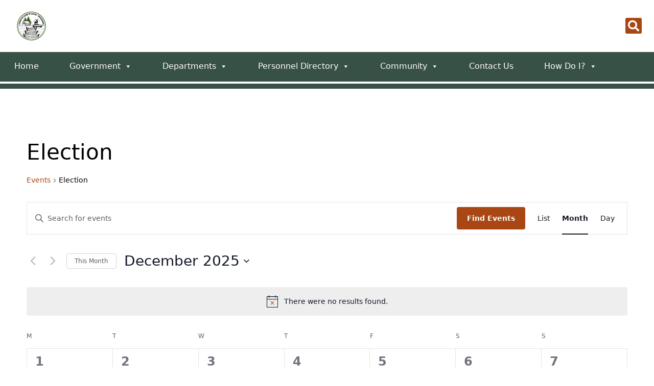

--- FILE ---
content_type: text/css
request_url: https://landolakeswi.gov/wp-content/themes/tw2022-child/style.css
body_size: -256
content:
/*
Theme Name: Townweb 2022 Child
Theme URI: https://townweb.com
Author: Layered
Author URI: https://layered.studio
Description: Super template for Towns 2022 Child theme
Version: 1.0.0
License: GNU General Public License v2 or later
License URI: http://www.gnu.org/licenses/gpl-2.0.html
Text Domain: townweb
Tags: one-column, custom-menu, featured-images, theme-options, translation-ready
Template: twt2022

Super template for TownWeb clients. Everything is customisable!

*/

--- FILE ---
content_type: text/css
request_url: https://landolakeswi.gov/wp-content/themes/twt2022/assets/css/expandingSearchBar.css?1&ver=f82f9965f69cd5319e1f0720066a2307
body_size: 244
content:
.sb-search {
    position: relative;
    /*margin-top: 10px;*/
    width: 0%;
    min-width: 32px;
    height: 31.5px;
    margin-top: -1px;
    float: right;
    overflow: hidden;
    -webkit-transition: width 0.3s;
    -moz-transition: width 0.3s;
    transition: width 0.3s;
    border-radius: 3px;
    -webkit-backface-visibility: hidden;
}
.sb-search-input {
    position: absolute;
    top: 0;
    right: 0;
    border: none;
    outline: none;
    background: #eaeaea;
    width: 100%;
    height: 32px;
    margin: 0;
    z-index: 10;
    font-family: inherit;
    font-size: 20px;
    color: var(--secondary-color);
}
input[type="search"].sb-search-input {
    -webkit-appearance: none;
    -webkit-border-radius: 0px;
}
.sb-search-input::-webkit-input-placeholder {
    color: var(--secondary-color);
    opacity: .3;
}
.sb-search-input:-moz-placeholder {
    color: var(--secondary-color);
    opacity: .3;
}
.sb-search-input::-moz-placeholder {
    color: var(--secondary-color);
    opacity: .3;
}
.sb-search-input:-ms-input-placeholder {
    color: var(--secondary-color);
    opacity: .3;
}
.sb-icon-search,
.sb-search-submit  {
    width: 32px;
    height: 32px;
    display: block;
    position: absolute;
    right: 0;
    top: 0;
    padding: 0;
    margin: 0;
    line-height: 32px;
    text-align: center;
    cursor: pointer;
    background: var(--secondary-color);
}
.sb-search-submit {
    background: #fff; /* IE needs this */
    -ms-filter: "progid:DXImageTransform.Microsoft.Alpha(Opacity=0)"; /* IE 8 */
    filter: alpha(opacity=0); /* IE 5-7 */
    opacity: 0;
    color: transparent;
    border: none;
    outline: none;
    z-index: -1;
}
.sb-icon-search {
    /*color: #fff;*/
    z-index: 90;
    font-family: "Font Awesome 5 Free";
    font-weight: 900;
    /*font-size: 25px;*/
    font-size: 22px;
    /*font-family: 'icomoon';*/
    speak: none;
    font-style: normal;
    font-weight: normal;
    font-variant: normal;
    text-transform: none;
    -webkit-font-smoothing: antialiased;
}
.sb-icon-search:before {
    content: "\f002";
    font-family: "Font Awesome 5 Free";
    font-weight: 900;
}
.sb-search.sb-search-open,
.no-js .sb-search {
    width: 100%;
}
.sb-search.sb-search-open .sb-icon-search,
.no-js .sb-search .sb-icon-search {
    /*background: var(--secondary-color);*/
    /*color: #fff;*/
    z-index: 11;
}
.sb-search.sb-search-open .sb-search-submit,
.no-js .sb-search .sb-search-submit {
    z-index: 90;
}
@media (min-width:768px) {
    .sb-search,
    .sb-search-input {
        max-width: 400px;
    }
}

--- FILE ---
content_type: text/css
request_url: https://landolakeswi.gov/wp-content/themes/twt2022/style.css?ver=8577
body_size: 6842
content:
/*
Theme Name: Townweb 2022
Theme URI: https://github.com/town-web/twt2022
Author: TownWeb
Description: Super template for Towns 2022
Version: 1.3.9
License: GNU General Public License v2 or later
License URI: http://www.gnu.org/licenses/gpl-2.0.html
Text Domain: townweb
Tags: one-column, custom-menu, featured-images, theme-options, translation-ready
Super template for TownWeb clients. Everything is customisable!

*/
@import url('https://fonts.googleapis.com/css2?family=Encode+Sans:wght@100;200;300;400;500;600;700;800;900&display=swap');

body {
    /*font-family: 'Encode Sans', sans-serif;
    font-size: 16px;
    color: #000000;*/
    position: relative;
    overflow-x: hidden;
}
h2 {
    /*color: #113E36;*/
}
h3 {
    font-size: 28px;
}
/*:root {
    --secondary-color: var(--secondary-color);
}*/
/*.tw-bg-red {*/
.tw-bg-secondary {
    background: var(--secondary-color);
}
/*.tw-bg-blue {*/
.tw-bg-primary {
    background: var(--primary-color);
}
/*.tw-bg-grey {*/
.tw-bg-tertiary {
    background: var(--tertiary-color);
}
/*.tw-red {*/
.tw-secondary {
    color: var(--secondary-color) !important;
}
/*.tw-blue {*/
.tw-primary {
    color: var(--primary-color);
}
/*.tw-blue-dark {*/
.tw-primary-dark {
    color: #293B6D;
}
.tw-fb-color {
    color: #1877F2;
}
.tw-fb-twitter {
    color: #1DA1F2;
}
.tw-fb-instagram {
    color: #F00073;
}
.tw-fb-youtube {
    color: #FF0000;
}
/*.tw-bg-yellow {
    background: #DECB53;
}
.tw-bg-green {
    background: #07483D;
}
.tw-bg-light-green {
    background: #F5F6EB;
}
.tw-yellow {
    color: #DECB53;
}
.tw-green {
    color: #07483D;
}*/
.tw-btn {
    padding: 10px 35px;
    background: #DECB53;
    border-radius: 8px;
    transition: unset;
    border-bottom: none;
    font-size: 17px;
    font-weight: 700;
    color: #07483D;
    display: inline-block;
}
.has-error {
    border: 2px solid #c0392b !important;
}
a.tw-btn {
    text-decoration: none;
}
a.tw-btn:hover {
    color: #07483D;
}
#back-to-top {
    display: none;
    position: fixed;
    right: 27px;
    bottom: 10px;
    cursor: pointer;
    width: 60px;
    height: 60px;
    background: var(--primary-color);
    opacity: .5;
    border-radius: 50%;
    z-index: 1000;
    text-align: center;
    transition: 1s;
    box-shadow: 0 16px 32px rgb(0 0 0 / 100%);
    -webkit-text-stroke: 3px var(--primary-color);
}

#back-to-top:hover {
    opacity: .8;
}

#back-to-top i {
    color: #ffffff;
    font-size: 35px;
    padding-top: 19%;
    background: transparent;
}
.fixed {
    position: fixed;
    top:0; left:0;
    width: 100%;
    box-shadow:  0 1px 9px 1px var(--primary-color);
}
.fixed-navbar {
    transition: .5s;
}

#fixed-header-logo {
    left: 10px;
    opacity: 0;
    transition: .8s;
    padding-top: .5rem;
    height: 67px;
    animation-duration: .5s;
    animation-fill-mode: forwards;
    z-index: 1001;
}

.fixed #fixed-header-logo {
    opacity: 1;
}

.fixed.down #fixed-header-logo {
    animation-name: appear;
}

#bottom.up:not(.fixed) #fixed-header-logo {
    animation-name: disappear;
}

#fixed-header-logo img {
    height: 50px;
    width: auto;
    transition: .8s;
}

.fixed-side-menu {
    position: fixed;
    right: 0;
    z-index: 999;
}

.fixed-side-menu ul li {
    /*transition: .2s;*/
    width: 160px !important;
    padding-right: 0 !important;
    /*margin-right: 0 !important;*/
    /*width: 50px;*/
}

.fixed-side-menu a span:first-child {
    transition: .2s;
    display: flex !important;
}

.fixed-side-menu a span:last-child {
    transition: .2s;
    display: none;
}

.absolute-side-menu {
    position: absolute;
    top: 0;
    right: 0;
    height: 100%;
}


@keyframes appear {
    0% {
        transform: translatex(-200px);
        /*left: 0;*/
    }
    100% {
        transform: translatex(0px) translatey(0px) translateZ(0px);
        /*left: 0;*/
    }
}

@keyframes disappear {
    0% {
        transform: translatex(0px) translatey(0px) translateZ(0px);
        /*left: 0;*/
    }
    100% {
        transform: translatex(-200px);
        /*left: 0;*/
    }
}

@media (min-width:768px) {
    .fixed-navbar {
        padding-left: 150px;
    }
}
article .wp-post-image {
    width: 100%;
    height: auto;
    border-radius: 3px 3px 0 0;
}


/*=====================================
=            HEADER STYLES            =
=====================================*/
header#header {
    background: var(--primary-color);
}
header#header #bottom::after {
    content: '';
    position: absolute;
    width: 100%;
    height: 4px;
    z-index: 1001;
    bottom: 10px;
}
header#header #top .navbar-brand img {
    max-height: 60px;
    width: auto;
}
/*weather widget*/
header#header #top .tab-pane span.today,
header#header #top .tab-pane a.today {
    font-size: 22px;
    color: var(--secondary-color);
}
/*search type 1 mobile*/
header#header #top .sb-search-input-mobile:focus,
header#header #top .sb-icon-search-mobile:focus {
    box-shadow: none;
}
header#header #top .sb-icon-search-mobile {
    height: inherit;
    width: 40px;
}
header#header #top .sb-icon-search-mobile:hover {
    background: var(--primary-color);
}
/*serach type 2*/
header#header #top span.search-toogle {
    width: 65px;
}
header#header #top span.search-toogle i {
    -webkit-text-stroke: 3px var(--menu-top-color);
}
header#header #top span.search-toogle[aria-expanded=false] .search-expanded {
    display: none;
}
header#header #top span.search-toogle[aria-expanded=true] .search-collapsed {
    display: none;
}
header#header #top .search-form-wrapper #collapseSearch {
    right: 22px;
    width: calc(2*90%);
    max-width: 500px;
    z-index: 1002;
    padding-top: 10px;
    top: 65px;
}
header#header #top .search-form-wrapper #collapseSearch .card {
    box-shadow: 0 3px 5px 3px rgb(0 0 0 / 5%);
}
header#header #top .search-form-wrapper #collapseSearch .card::after {
    -webkit-transform: rotate(45deg);
    -ms-transform: rotate(45deg);
    transform: rotate(45deg);
    content: '';
    position: absolute;
    top: -6px;
    right: 16px;
    width: 12px;
    height: 12px;
    border-top: 1px solid rgba(0,0,0,.125);
    border-left: 1px solid rgba(0,0,0,.125);
    background: #fff;
}
header#header #top .search-form-wrapper #collapseSearch .card form button {
    border-radius: 0 0.25rem 0.25rem 0;
}
header#header #top .search-form-wrapper #collapseSearch .card form input:focus,
header#header #top .search-form-wrapper #collapseSearch .card form button:focus {
    box-shadow: none;
}
header#header #top .search-form-wrapper #collapseSearch .card form input:focus {
    border: 1px solid var(--secondary-color);
}
header#header #bottom {
    background: var(--primary-color);
    z-index: 999;
}
header#header nav.navbar {
    z-index: 1000;
    transition: .5s;
    min-height: 60px;
}
header#header nav.navbar button.navbar-toggler:focus {
    box-shadow: none;
}
/*----------  hamburger animated  ----------*/
header#header nav.navbar button.navbar-toggler .tw-hamburger-animated-icon {
    width: 30px;
    height: 20px;
    position: relative;
    margin: 0px;
    -webkit-transform: rotate(0deg);
    -moz-transform: rotate(0deg);
    -o-transform: rotate(0deg);
    transform: rotate(0deg);
    -webkit-transition: .5s ease-in-out;
    -moz-transition: .5s ease-in-out;
    -o-transition: .5s ease-in-out;
    transition: .5s ease-in-out;
    cursor: pointer;
}

header#header nav.navbar button.navbar-toggler .tw-hamburger-animated-icon span {
    display: block;
    position: absolute;
    background: #fff;
    height: 3px;
    width: 100%;
    border-radius: 9px;
    opacity: 1;
    left: 0;
    -webkit-transform: rotate(0deg);
    -moz-transform: rotate(0deg);
    -o-transform: rotate(0deg);
    transform: rotate(0deg);
    -webkit-transition: .25s ease-in-out;
    -moz-transition: .25s ease-in-out;
    -o-transition: .25s ease-in-out;
    transition: .25s ease-in-out;
}

header#header nav.navbar button.navbar-toggler .tw-hamburger-animated-icon span:nth-child(1) {
    top: 0px;
}

header#header nav.navbar button.navbar-toggler .tw-hamburger-animated-icon span:nth-child(2) {
    top: 10px;
}

header#header nav.navbar button.navbar-toggler .tw-hamburger-animated-icon span:nth-child(3) {
    top: 20px;
}

header#header nav.navbar button[aria-expanded="true"] .tw-hamburger-animated-icon span:nth-child(1) {
    top: 11px;
    -webkit-transform: rotate(135deg);
    -moz-transform: rotate(135deg);
    -o-transform: rotate(135deg);
    transform: rotate(135deg);
}

header#header nav.navbar button[aria-expanded="true"] .tw-hamburger-animated-icon span:nth-child(2) {
    opacity: 0;
    left: -60px;
}

header#header nav.navbar button[aria-expanded="true"] .tw-hamburger-animated-icon span:nth-child(3) {
    top: 11px;
    -webkit-transform: rotate(-135deg);
    -moz-transform: rotate(-135deg);
    -o-transform: rotate(-135deg);
    transform: rotate(-135deg);
}
header#header nav.navbar #mainMenuWrapper ul {
    padding-top: 40px;
}
header#header nav.navbar #mainMenuWrapper ul li {
    border-bottom: .5px solid rgba(234, 234, 234, .2);
}
/*---------------------------------------------------------------------------*/
header#header li {
    position: relative;
}
header#header ul#main-menu > li > a {
    height: 100%;
}
header#header a {
    font-size: 18px;
    font-weight: 700;
    color: #fff;
    text-align: center;
    transition: .2s;
}
header#header ul#main-menu ul.dropdown-menu {
    width: 100%;
    margin-top: 0;
    background-clip: unset;
    border: none;
    border-radius: 0;
}
header#header ul#main-menu ul.dropdown-menu a {
    font-weight: 400;
}
header#header.fixed-header #top a.navbar-brand {
    position: absolute;
    top: 67%;
    left: 0;
}
@media (min-width:768px) {
    header#header nav.navbar a.navbar-brand {
        position: relative;
        top: 0;
        left: 0;
    }
    header#header div#tw-header-menus-wrapper {
        margin-top: 0;
        z-index: 1;
    }
    header#header nav.navbar #mainMenuWrapper ul {
        padding-top: 0;
    }
    header#header nav.navbar #mainMenuWrapper ul li {
        border-bottom: none;
    }
}
@media (max-width:991.99px) {
    header#header .container {
        max-width: 100%;
        padding-left: 0;
        padding-right: 0;
    }
}
@media (min-width:992px) {
    header#header div#bottom li {
        margin-right: 30px;
    }
}
/*=====  End of HEADER STYLES  ======*/
/*===================================
=            HERO STYLES            =
===================================*/
section#tw-hero h2 {
    /*font-size: 10vw;*/
    /*font-weight: 700;*/
    /*color: #fff;*/
    /*letter-spacing: 0.11em;*/
    margin-right: -0.11em;
    /*line-height: .7;*/
    text-shadow: 0px 4px 50px #000000;
}
section#tw-hero {
    position: relative;
    padding-top: 160px;
    padding-bottom: 160px;
    min-height: 480px;
    overflow: hidden;
}
section#tw-hero::after,
section#tw-hero::before {
    content: '';
    position: absolute;
    top: 0;
    left: 0;
    bottom: 0;
    right: 0;
    z-index: -1;
}
section#tw-hero::before {
    /*background-image: url('assets/images/hero-image.png');*/
    background-size: cover;
    background-position: center;
}
section#tw-hero::after {
    background: #1A1A1B;
    opacity: .5;
}
section#tw-hero h2 {
    text-transform: uppercase;
}
section#tw-hero h2 span {
    font-weight: 400;
    font-size: calc(10vw/1.5);
    letter-spacing: 0.105em;
    /*letter-spacing: 0.305em;*/
    margin-right: -0.46em;
}
section#tw-hero form {
    width: 630px;
    max-width: 100%;
}
section#tw-hero form .input-group {
    position: relative;
}
section#tw-hero form input.form-control {
    height: 63px;
    background: #F4F4F1;
    border: 1px solid #FAF3E3;
    box-shadow: 0px 4px 4px #000000;
    border-radius: 0;
    padding-left: 40px;
}
section#tw-hero form input.form-control::-webkit-input-placeholder {
    color: var(--primary-color);
    font-weight: 700;
    font-size: 18px;
}
section#tw-hero form input.form-control::-moz-placeholder {
    color: var(--primary-color);
    font-weight: 700;
    font-size: 18px;
}
section#tw-hero form input.form-control::-ms-input-placeholder {
    color: var(--primary-color);
    font-weight: 700;
    font-size: 18px;
}
section#tw-hero form input.form-control::-moz-placeholder {
    color: var(--primary-color);
    font-weight: 700;
    font-size: 18px;
}
section#tw-hero form .input-group-btn input {
    font-family: "Font Awesome 5 Free";
    font-weight: 900;
    font-size: 25px;
    position: absolute;
    top: 10%;
    right: 20px;
    background: transparent;
    color: var(--primary-color);
    border: none;
    z-index: 3;
}
section#tw-hero form .input-group-btn input:focus {
    box-shadow: none;
}
@media (min-width:768px) {
    section#tw-hero h2 {
        margin-right: 200px;
    }
}
@media (min-width:992px) {
    section#tw-hero h2 {
        font-size: 96px;
        margin-right: 0;
    }
    section#tw-hero h2 span {
        font-size: 64px;
    }
}
/*=====  End of HERO STYLES  ======*/
/*======================================
=            HERO LINE MENU            =
======================================*/
div#heroLineMenuWrapper {
    transition: .1s;
    /*margin-top: 200px;*/
    z-index: 999;
}
div#heroLineMenuWrapper ul {
    background: rgba(255, 255, 255, .5);
    box-shadow: 0 16px 32px rgb(0 0 0 / 30%);
}
div#heroLineMenuWrapper ul li {
    position: relative;
    /*overflow: hidden;*/
    margin-bottom: 5px;
    background: var(--primary-color);
    width: 300px;
    margin-right: -100px;
    padding-right: 100px;
    margin-left: -5px;
    white-space: nowrap;
    /*width: 200px;*/
    /*z-index: 1;*/
    transition: margin-left .1s, width .2s;
}
div#heroLineMenuWrapper ul li:last-child {
    margin-bottom: 5px;
}
div#heroLineMenuWrapper ul li:first-child {
    margin-top: 5px;
}
/*div#heroLineMenuWrapper ul li::before {
    content: '';
    position: absolute;
    width: 3.5em;
    height: 100%;
    background-color: var(--secondary-color);
    border-radius: 50%;
    top: 0;
    left: -40px;
    transition: 0.5s ease-out;
    z-index: 2;
}*/

/*div#heroLineMenuWrapper ul li:hover::before {
    transform: scale(10);
}*/

/*div#heroLineMenuWrapper ul li::before {
    display: none;
    transition: .1s;
    position: absolute;
    font-size: 30px;
    top: calc(50% - 15px);
    left: 10px;
}

div#heroLineMenuWrapper ul li:hover::before {
    display: block;
}*/

div#heroLineMenuWrapper ul li:hover {
    /*background-image: url('assets/images/button.webp');*/
    /*background-size: 100% 100%;*/
    color: #27262c;
    /*animation: spring 300ms ease-out;*/
    /*text-shadow: 0 -1px 0 #ef816c;*/
    /*font-weight: bold;*/
    /*width: 120%;*/
    /*font-size: ;*/
    margin-left: -20px;
    box-shadow: 0 0 4px 1px #000;
    z-index: 2;
    /*padding-right: 100px;*/
}
/*div#heroLineMenuWrapper.absolute-side-menu ul li:hover {
    margin-left: -20px;
    box-shadow: 0 0 4px 1px #000;
}*/
/*div#heroLineMenuWrapper.fixed-side-menu ul li:hover {
    margin-left: -130px;
    transition: .2s;
}
div#heroLineMenuWrapper.fixed-side-menu ul li:hover a {
    background: var(--primary-color);
    box-shadow: 0 0 4px 1px #000;
    transition: .2s;
    width: 200px !important;
    padding-right: 50px !important;
}*/
div#heroLineMenuWrapper ul li:active {
  transform: translateY(4px);
}

div#heroLineMenuWrapper ul li a span:first-child {
    display: none;
    transition: .1s;
    position: absolute;
    font-size: 30px;
    top: calc(50% - 15px);
    left: 0;
    width: 60px;
    justify-content: center;
    align-items: center;
}

div#heroLineMenuWrapper ul li:hover a span:first-child {
    display: flex;
}

div#heroLineMenuWrapper ul li:hover a span:last-child {
    font-size: 12px;
    padding-left: 60px;
    /*display: flex !important;*/
}

/*div#heroLineMenuWrapper ul li:hover*/

/*@keyframes spring {
  15% {
    -webkit-transform-origin: center center;
    -webkit-transform: scale(1.2, 1.1);
  }
  40% {
    -webkit-transform-origin: center center;
    -webkit-transform: scale(0.95, 0.95);
  }
  75% {
    -webkit-transform-origin: center center;
    -webkit-transform: scale(1.05, 1);
  }
  100% {
    -webkit-transform-origin: center center;
    -webkit-transform: scale(1, 1);
  }
}*/

/*.shameless-plug{
  position: absolute;
  bottom: 10px;
  right: 0;
  padding: 8px 20px;
  color: #ccc;
  text-decoration: none;
}*/






div#heroLineMenuWrapper ul li a {
    height: 60px;
    display: flex;
    justify-content: center;
    align-items: center;
    /*color: #fff;*/
    /*text-transform: uppercase;*/
    /*font-size: 15px;*/
    /*font-weight: 700;*/
    /*z-index: 3;*/
    /*mix-blend-mode: difference;*/
    transition: font-size .1s;
}
div#heroLineMenuWrapper ul li a:hover {
    /*color: #fff;
    background: var(--secondary-color);*/
}
@media (min-width:992px) {
    div#heroLineMenuWrapper ul li a {
        /*font-size: 20px;*/
    }
}
/*=====  End of HERO LINE MENU  ======*/
/*============================================
=            COMBINED MOBILE MENU            =
============================================*/
ul#tw-combined-mobile-menu li {
    display: block;
    margin-top: 10px;
    margin-bottom: 10px;
}

ul#tw-combined-mobile-menu li::before {
    display: none;
}

ul#tw-combined-mobile-menu li a {
    display: flex;
    justify-content: center;
    align-items: center;
    height: 38px;
    text-decoration: none;
    background: var(--secondary-color);
    text-transform: uppercase;
    color: #fff;
    font-size: 14px;
    font-weight: 700;
}
/*=====  End of COMBINED MOBILE MENU  ======*/
/*===============================
=            MARQUEE            =
===============================*/
.marquee {
    overflow: hidden;
    height: 49px;
}
/*=====  End of MARQUEE  ======*/
/*============================================
=            SOCIAL NETWORKS MENU            =
============================================*/
ul.social-networks-menu li a {
    color: var(--secondary-color);
    font-size: 34px;
}
/*=====  End of SOCIAL NETWORKS MENU  ======*/
/*=============================================
=            HOMEPAGE NEWS&NOTICES            =
=============================================*/
section#tw-news-notices .tw-title a:hover {
    color: var(--primary-color);
}
section#tw-news-notices div#newsNoticesSideMenuWrapper ul {
    list-style: none;
}
section#tw-news-notices div#newsNoticesSideMenuWrapper ul li {
    margin-bottom: 26px;
}
section#tw-news-notices div#newsNoticesSideMenuWrapper ul li a {
    background: var(--secondary-color);
    font-size: 24px;
    font-weight: 700;
    color: #fff;
    text-transform: uppercase;
    height: 74px;
    display: flex;
    align-items: center;
    justify-content: center;
}

/*=====  End of HOMEPAGE NEWS&NOTICES  ======*/




/*=============================================
=            EVENTS SECTION STYLES            =
=============================================*/
section#tw-events > div::after {
    content: '';
    background: var(--tertiary-color);
    position: absolute;
    top: 0;
    bottom: 0;
    left: 0;
    right: 0;
    z-index: -1;
    opacity: .7;
}
section#tw-events > div::before {
    content: '';
    background-size: 70%;
    background-repeat: no-repeat;
    position: absolute;
    top: 20px;
    bottom: 0;
    left: 0;
    right: 0;
    z-index: -1;
    filter: blur(1px);
    opacity: .3;
}
section#tw-events h3.tw-events-title {
    font-size: 28px;
}
section#tw-events article > div:first-child {
    width: 167px;
    height: 167px;
    box-shadow: 0px 4px 30px rgba(0, 0, 0, 0.05);
    border-radius: 8px;
}
section#tw-events article > div:first-child div.tw-date {
    font-size: 28px;
    word-spacing: 15px;
}
section#tw-events article > div:first-child div.tw-date::after {
    content: '';
    width: 40%;
    height: 1px;
    background: var(--secondary-color);
    position: absolute;
    bottom: -10px;
}
section#tw-events article > div:first-child div.tw-event-title {
    font-size: 14px;
}
section#tw-events article > div:first-child div.tw-event-venue {
    font-size: 12px;
}
section#tw-events article > div:first-child div.tw-event-time {
    font-size: 12px;
    color: #000;
    opacity: .36;
}
section#tw-events .owl-nav {
    position: absolute;
    width: 100%;
    top: 44%;
    /*padding: 0 10px;*/
}
@media (min-width:1200px) {
    section#tw-events > div::before {
        background-size: 760px;
    }
}








/*subscribe*/
section#tw-events #tw-subscribe-inner {
    border: 1px solid var(--primary-color);
}
section#tw-events #tw-subscribe-inner a,
section#tw-events #tw-subscribe-inner label {
    font-size: 17px;
}
section#tw-events #tw-subscribe-inner form .tw-custom-selection input {
    visibility: hidden;
    position: absolute;
}

section#tw-events #tw-subscribe-inner form .tw-custom-selection label {
    cursor: pointer;
    width: 100%;
    border-radius: 8px;
    padding: 10px 0;
    border: 2px solid transparent;
}
section#tw-events #tw-subscribe-inner form .tw-custom-selection.tw-custom-selection-sm label {
    border-radius: 10px;
    padding: 0 5px;
    white-space: nowrap;
}
section#tw-events #tw-subscribe-inner form #sub_name,
section#tw-events #tw-subscribe-inner form #sub_email,
section#tw-events #tw-subscribe-inner form #sub_phone {
    height: 50px;
    border: 2px solid var(--primary-color);
    border-radius: 0;
}
section#tw-events #tw-subscribe-inner form .tw-custom-selection.tw-custom-selection-lg label {
    color: var(--primary-color);
    border: 2px solid var(--primary-color);
}
section#tw-events #tw-subscribe-inner form .tw-custom-selection.tw-custom-selection-lg input:checked+label {
    color: #ffffff !important;
    background: var(--primary-color);
}
section#tw-events #tw-subscribe-inner form .tw-custom-selection.tw-custom-selection-sm input+label {
    background: var(--primary-color);
    border-radius: 10px;
    font-weight: 900;
    padding: 0 5px;
    white-space: nowrap;
    cursor: pointer;
    width: 100%;
    border: 2px solid transparent;
    font-size: 16px;
}
section#tw-events #tw-subscribe-inner form .tw-custom-selection.tw-custom-selection-sm input:checked+label {
    background: var(--secondary-color);
}
section#tw-events #tw-subscribe-inner form #homepage-extra-subscribe {
    display: none;
}
/*=====  End of EVENTS SECTION STYLES  ======*/



















/*===========================================
=            NEWS&NOTICES STYLES            =
===========================================*/
section#tw-news-notices span#tw-news-notices-section-latest-news {
    background: #07483D;
    font-weight: 700;
    font-size: 17px;
    color: #fff;
    padding: 5px 15px;
}
section#tw-news-notices #tw-news-notices-title-wrapper{
    width: 95%;
}
section#tw-news-notices h3#tw-news-notices-title {
    z-index: 2;
    width: 50%;
    font-size: 28px;
    height: 70px;
}
section#tw-news-notices > div > div > div > div.tw-nn-border {
    border: 1px solid var(--secondary-color);
}
section#tw-news-notices article {
    height: 375px;
}
section#tw-news-notices article .tw-article-thumbnail.tw-article-thumbnail-absolute {
    background-repeat: no-repeat;
    background-position: center;
    background-size: cover;
}
section#tw-news-notices article .tw-article-content {
    margin-top: 70px;
    font-size: 18px;
}
section#tw-news-notices article .tw-article-content > div.row > div > span:last-child {
    color: #B0B7C3;
}
section#tw-news-notices article .tw-article-content > div.row > div.tw-read-more a,
section#tw-news-notices article .tw-article-content .tw-title {
    font-size: 20px;
}
section#tw-news-notices article .tw-article-content .tw-content {
    color: #8A94A6;
}
section#tw-news-notices article .tw-article-content .tw-read-more a {
    text-decoration: none;
}
section#tw-news-notices article .tw-article-content .tw-read-more a:hover {
    color: var(--secondary-color);
}
section#tw-news-notices .owl-nav {
    position: absolute;
    width: 100%;
    top: 50%;
    padding: 0 10px;
}
.owl-carousel {
    width: auto;
}
/*=====  End of NEWS&NOTICES STYLES  ======*/











/*===========================
=            FAQ            =
===========================*/
section#tw-faq h3 {
    font-size: 20px;
}
section#tw-faq {
    font-size: 18px;
}

section#tw-faq .tw-faq-wrapper {
    height: 171px;
    margin-top: 10px;
    box-shadow: 0px 2px 12px rgba(223, 223, 223, 0.5);
}
section#tw-faq .tw-faq-wrapper a.tw-collapse-btn {
    width: 64px;
    height: 48px;
    bottom: -24px;
    left: calc(50% - 60px/2);
    cursor: pointer;
    box-shadow: 0px 1px 6px var(--secondary-color);
    -webkit-text-stroke: 1px var(--secondary-color);
    z-index: 2;
}
section#tw-faq .tw-faq-wrapper a.tw-collapse-btn i {
    transition: .3s transform ease-in-out;
}
section#tw-faq .tw-faq-wrapper.tw-faq-wrapper-middle {
    height: 192px;
    margin-top: 0;
    box-shadow: 0px 1px 12px var(--secondary-color);
}
section#tw-faq .tw-faq-wrapper a[aria-expanded=true] i {
    transform: rotate(180deg);
}
section#tw-faq .tw-faq-wrapper.tw-faq-wrapper-middle a.tw-collapse-btn {
    box-shadow:  0px 1px 10px var(--secondary-color);
    -webkit-text-stroke: 1px #fff;
}
section#tw-faq .card-body {
    z-index: -1;
    border-radius: 0;
    font-size: 16px;
}
section#tw-faq a.tw-faqs-view-more {
    font-size: 16px;
}
@media (min-width:768px) {
    section#tw-faq h3 {
        font-size: 40px;
    }
    section#tw-faq {
        font-size: 26px;
    }
}
/*events owl carousel*/
section#tw-faq .tw-owl-dot {
    width: 20px;
    height: 20px;
    box-shadow: none;
    border: none;
    outline: none;
}
section#tw-faq .tw-owl-dot.active {
    background: var(--secondary-color);
}
/*=====  End of FAQ  ======*/
































/*=============================================
=            HOME PAGE DEPARTMENTS            =
=============================================*/
section#tw-departments {
    position: relative;
    /*transform: scale(1,-1);*/
    /*transform: perspective(800px) rotateY(-10deg);*/
    /*-webkit-backface-visibility: hidden;
    -webkit-font-smoothing: subpixel-antialiased;
    -webkit-transform-origin: 50%  51%;
    will-change: transform;*/
    /*zoom: 1.005;*/
    /*-webkit-transform-style: preserve-3d;*/
    /*transform-origin: 80px 30px;*/
    min-height: 800px;
    /*perspective: 800px;*/
    /*transform: rotateY(-45deg);
    transform-style: preserve-3d;
    margin: 0 20px;*/
    /*transform:  perspective(800px);*/
    /*transform:  translateX(120px) rotateY(45deg);*/
    /*clip-path: polygon(0 20%, 100% 0, 100% 100%, 0 80%);*/

    /*transform: skew(-1deg);*/
}
section#tw-departments > div {
    /*height: 500px;*/
    /*height: 100%;*/
    /*display: inline-block;*/
    /*transform: rotateX(45deg);*/
}
section#tw-departments article > div:first-child {
    min-height: 400px;
    /*padding: 0 80px 0 25px;*/
    /*background: red !important;*/
    clip-path: polygon(0 20%, 100% 0, 100% 100%, 0 80%);
}
section#tw-departments article {
    /*height: 600px;*/
    /*clip-path: polygon(0 20%, 100% 0, 100% 100%, 0 80%);*/
}
section#tw-departments article > div:first-child > div {
    background-position: center;
    background-size: cover;
    background-repeat: no-repeat;
}
section#tw-departments .owl-carousel .owl-nav,
section#tw-departments article > div:last-child {
    margin-top: -30px;
    /*transform: scaleY(1,-1);*/
    /*transform: perspective(800px) rotateY(10deg) rotateZ(0deg);*/
   /* display: inline-block;
    -webkit-transform-origin: 50%  51%;
    will-change: transform;*/
    /*zoom: 1.005;*/
    /*transform-origin: 80px 30px;*/
     /*transform:scale(0.5) 
 transform-origin: 0% 0;*/
   /* -webkit-backface-visibility: hidden;
    -webkit-font-smoothing: subpixel-antialiased;*/
}
section#tw-departments article > div:last-child .tw-departments-logo a img {
    width: 15vw;
    height: 15vw;
    max-width: 164px;
    max-height: 164px;
}
section#tw-departments article > div:last-child a.btn {
    font-size: 17px;
    font-weight: 700;
}
section#tw-departments .owl-carousel {
    position: relative;
}
section#tw-departments .owl-carousel .owl-item article img {
    width: auto;
}
section#tw-departments .owl-carousel .owl-item article .tw-departments-logo {
    pointer-events: none;
}
section#tw-departments .owl-carousel .owl-item article .tw-departments-title {
    /*text-decoration: none;*/
    font-weight: 900;
    font-size: 35px;
    max-width: 350px;
}
section#tw-departments .owl-carousel .owl-nav {
    position: absolute;
    top: 50%;
    width: 100%;
    display: flex;
    justify-content: space-between;
    padding-left: 150px;
    /*padding-right: 150px;*/
}
section#tw-departments .owl-carousel .owl-nav.disabled {
    display: none;
}
section#tw-departments .owl-carousel .owl-nav button {
    border-radius: 50%;
    background: #fff;
    border: 2px solid #D7E5E3;
    width: 67px;
    height: 63px;
    font-size: 30px;
}
section#tw-departments .owl-carousel .owl-dots {
    display: flex;
    justify-content: center;
    align-items: center;
}
section#tw-departments .owl-carousel .owl-dots.disabled {
    display: none;
}
section#tw-departments .owl-carousel .owl-dots button.owl-dot {
    width: 12px;
    height: 12px;
    border-radius: 50%;
    background: #D7E5E3;
    margin: 0 10px;
}
section#tw-departments .owl-carousel .owl-dots button.owl-dot.active {
    width: 16px;
    height: 16px;
    background: #9CC890;
}
section#tw-departments .owl-carousel .owl-nav button i {
    -webkit-text-stroke: 2px white;
}
@media (max-width:767.99px) {
    section#tw-departments .container {
        max-width: 100vw;
        margin: 0;
        padding: 0;
    }
    section#tw-departments article > div:last-child {
        padding-left: 0;
        padding-right: 0;
    }
}
@media (min-width:768px) {
     section#tw-departments {
        background: #F5F6EB;
     }
    section#tw-departments,
    section#tw-departments article {
        height: 600px;
        clip-path: polygon(0 20%, 100% 0, 100% 100%, 0 80%);
    }
    section#tw-departments article > div:first-child {
        clip-path: none;
    }
    section#tw-departments article > div:last-child {
        margin-top: 0;
    }
}
@media (min-width:992px) {
    section#tw-departments .container {
        max-width: calc(((100% - 970px) / 2) + 970px) !important;
        margin-left: 0;
    }

    section#tw-departments article > div:first-child {
        padding: 0 80px 0 25px;
    }
}
@media (min-width:1200px) {
    section#tw-departments .container {
        max-width: calc(((100% - 1440px) / 2) + 1440px) !important;
        margin-left: 0;
    }
}

/*=====  End of HOME PAGE DEPARTMENTS  ======*/







/*=================================================
=            HOMEPAGE DEPARTMENTS GRID            =
=================================================*/
section#tw-department-grid a:hover article {
    color: var(--secondary-color);
}
section#tw-department-grid article {
    border-radius: 5px;
    box-shadow: 1px 2px 20px 0px rgb(230 230 230 / 80%);
}
section#tw-department-grid article::before {
    content: "";
    position: absolute;
    width: 2px;
    height: 15px;
    background: var(--secondary-color);
    right: 0;
    top: 20px;
}
section#tw-department-grid article::after {
    content: "";
    position: absolute;
    width: 2px;
    height: 30px;
    background: var(--primary-color);
    right: 0;
    top: 40px;
}
section#tw-department-grid article img.tw-departments-icon {
    width: 80px;
    max-width: 80px;
    height: auto;
    transition: .2s;
}
section#tw-department-grid a:hover article img.tw-departments-icon {
    transform: scale(1.3);
}


/*=====  End of HOMEPAGE DEPARTMENTS GRID  ======*/











/*=========================================
=            SINGLE DEPARTMENT            =
=========================================*/
div#tw-department div.tw-department-featured-image {
    background-size: cover;
    background-repeat: no-repeat;
    background-position: center;
    background-attachment: fixed;
    height: 600px;
}
div#tw-department h2 {
    font-size: 35px;
}
div#tw-department h2 b {
    font-weight: 900;
}
div#tw-department h2 b + br + span {
    font-weight: 400;
    letter-spacing: 5px;
}
div#tw-department article p {
    color: #969393;
}
div#tw-department article h4 {
    font-size: 20px;
    font-weight: 900;
}
div#tw-department #tw-team .tw-member {
    border-radius: 6px;
}
div#tw-department #tw-team .tw-member div.row div:last-child {
    font-size: 14px;
}
div#tw-department #tw-team .tw-member .tw-member-name {
    font-size: 24px;
    font-weight: 900;
}
div#tw-department #tw-team .tw-member .tw-member-title {
    font-size: 18px;
    font-weight: 300;
}
div#tw-department #tw-team .tw-member .tw-member-email a {
    font-size: 30px;
    border-radius: 10px;
}
div#tw-department aside h4 {
    font-size: 26px;
    font-weight: 900;
    text-transform: capitalize;
}
div#tw-department aside #tw-contact-us {
    border-radius: 8px;
}
div#tw-department aside #tw-contact-us div {
    font-size: 20px;
}
div#tw-department aside #tw-latest-news {
    box-shadow: 0px 4px 30px rgba(0, 0, 0, 0.05);
}
div#tw-department aside #tw-latest-news .tw-latest-news-item > div h5 {
    font-size: 22px;
}
div#tw-department aside #tw-latest-news .tw-latest-news-item > div a {
    text-decoration: none;
}
div#tw-department aside #tw-latest-news .tw-latest-news-item > div span {
    font-size: 14px;
}

/*----------  Accordion Nav Menu  ----------*/
div#tw-department .tw-accordion-menu ul {
    list-style: none;
    padding: 0;
}
div#tw-department .tw-accordion-menu ul > li.active {
    background: #293B6D;
}
div#tw-department aside.tw-accordion-menu ul li a {
    color: #fff;
    padding: 0;
    text-decoration: none;
}
div#tw-department aside.tw-accordion-menu > nav > div > div {
    width: 100%;
}
div#tw-department aside.tw-accordion-menu > nav > div > div > ul > li {
    margin-bottom: 2px;
    padding-top: 10px;
    padding-bottom: 10px;
}
div#tw-department aside.tw-accordion-menu li {
    padding-left: 40px;
    /*padding-right: 20px;*/
    width: 100%;
    background: var(--primary-color);
}
div#tw-department aside.tw-accordion-menu span[data-bs-toggle="collapse"] {
    cursor: pointer;
    position: relative;
    color: #fff;
}
div#tw-department aside.tw-accordion-menu span[data-bs-toggle="collapse"]::after {
    position: absolute;
    left: -20px;
    font-family: "Font Awesome 5 Free"; font-weight: 900; content: "\f146";
}
div#tw-department aside.tw-accordion-menu span.collapsed[data-bs-toggle="collapse"]::after {
    font-family: "Font Awesome 5 Free"; font-weight: 900; content: "\f0fe";
}
/*accordion nav hamburger animated*/
div#tw-department aside.tw-accordion-menu button:focus {
    box-shadow: none;
}
div#tw-department aside.tw-accordion-menu button label {
    display:flex;
    flex-direction:column;
    width:40px;
    cursor:pointer;
}
div#tw-department aside.tw-accordion-menu button label span {
    background: #fff;
    border-radius:10px;
    height:4px;
    margin: 4px 0;
    transition: .4s  cubic-bezier(0.68, -0.6, 0.32, 1.6);
}
div#tw-department aside.tw-accordion-menu button label span:nth-of-type(1){
    width:50%;
}
div#tw-department aside.tw-accordion-menu button label span:nth-of-type(2){
    width:100%;
}
div#tw-department aside.tw-accordion-menu button label span:nth-of-type(3){
    width:75%;
}
div#tw-department aside.tw-accordion-menu button input[type="checkbox"]{
    display:none;
}
div#tw-department aside.tw-accordion-menu button input[type="checkbox"]:checked ~ span:nth-of-type(1){
    transform-origin:bottom;
    transform:rotatez(45deg) translate(6px,.5px)
}
div#tw-department aside.tw-accordion-menu button input[type="checkbox"]:checked ~ span:nth-of-type(2){
    transform-origin:top;
    transform:rotatez(-45deg)
}
div#tw-department aside.tw-accordion-menu button input[type="checkbox"]:checked ~ span:nth-of-type(3){
    transform-origin:bottom;
    width:50%;
    transform: translate(17px,-6px) rotatez(45deg);
}
/*=====  End of SINGLE DEPARTMENT  ======*/


/*=====================================
=            FOOTER STYLES            =
=====================================*/
footer#footer {
    position: relative;
    z-index: 0;
}
footer#footer a.navbar-brand img {
    /*max-height: 300px;*/
    width: 100%;
    height: auto;
}
footer#footer a {
    color: #07483D;
}
footer#footer ul.menu {
    list-style: none;
    padding: 0;
}
footer#footer ul.menu a {
    padding-left: 0;
    padding-right: 0;
}
footer#footer #tw-footer-ribbon {
    background: var(--primary-color);
    border-bottom: 4px solid #fff;
    /*box-shadow: 0 2px 15px -15px var(--primary-color);*/
    height: 54px;
}
footer#footer #tw-footer-blue-ribbon::after {
    content:"";
    position:absolute;
    width:100%;
    bottom:1px;
    z-index:-1;
    box-shadow: 0px 2px 13px 2px var(--primary-color);
}
footer#footer,
footer#footer a {
    color: var(--primary-color);
    font-size: 16px;
}
footer#footer h3 {
    font-size: 20px;
    font-weight: 700;
}
@media (min-width:768px) {

}
/*=====  End of FOOTER STYLES  ======*/







@media (min-width: 1200px) {
    .container{
        max-width: 1440px;
    }
}










.tribe-common--breakpoint-medium.tribe-events .myclass {
    display: none;
}
.tribe-common--breakpoint-full.tribe-events .myclass {
    display: none;
}


/*===============================
=            ARCHIVE            =
===============================*/
div#archive-wrapper article {
    position: relative;
    box-shadow: 0 0 2px rgb(0 0 0 / 20%);
    background: #fff;
    border-radius: 5px;
    margin-top: 1.5rem;
    margin-bottom: 1.5rem;
    width: 100%;
}
div#archive-wrapper article a {
    color: var(--secondary-color);
}
div#archive-wrapper article .entry-wrap {
    padding: 2rem 2.5rem 1rem;
}
div#archive-wrapper article .entry-wrap p {
    font-weight: 400;
}
div#archive-wrapper article .wp-post-image {
    width: 100%;
    height: auto;
    border-radius: 3px 3px 0 0;
}
div#archive-wrapper article .entry-footer {
    display: none;
}
/*----------  pagination  ----------*/
div#archive-wrapper .pagination {
    display: flex;
    padding-left: 0;
    list-style: none;
    border-radius: .25rem;
}
div#archive-wrapper .page-item .page-link a {
    color: var(--secondary-color);
}
div#archive-wrapper .page-item a.page-link:focus {
    box-shadow: none;
}
div#archive-wrapper .page-item.active .page-link {
    z-index: 2;
    color: #fff;
    background-color: var(--secondary-color);
    border-color: var(--secondary-color);
}
div#archive-wrapper .page-item:first-child .page-link {
    margin-left: 0;
    border-bottom-left-radius: .25rem;
    border-top-left-radius: .25rem;
}
div#archive-wrapper .page-link {
    position: relative;
    display: block;
    padding: .5rem .75rem;
    margin-left: -1px;
    line-height: 1.25;
    color: var(--secondary-color);
    background-color: #fff;
    border: 1px solid var(--secondary-color);
}
/*----------  side bar  ----------*/
div#archive-wrapper .widget-area .widget {
    margin: 1.5rem 0;
    padding-bottom: 1.5rem;
    border-bottom: 1px solid #f0f0f0;
    color: var(--secondary-color);
}
div#archive-wrapper .widget-area .widget li {
    margin-bottom: 10px;
}
div#archive-wrapper .widget-area .widget a {
    color: var(--secondary-color);
}
/*=====  End of ARCHIVE  ======*/


/*FAQ homepage*/
#tw-faq .tw-faq-wrapper{
	z-index: 3!important;
}
#tw-faq .tw-faq-wrapper a.tw-collapse-btn{ 	
	z-index: 0 !important
}
#tw-faq .card-body{
	z-index: 2!important;
}

.row-disclaimer {
    opacity: 0.5; 
    background-color: white; 
    padding: 0.5rem;
    border-radius: 5px 
}
.homepage-subscriber-disclaimer {
    color: black;
 }  
.homepage-subscriber-disclaimer a {
    color: #0d6efd; 
}

--- FILE ---
content_type: text/javascript
request_url: https://landolakeswi.gov/wp-content/themes/twt2022/assets/js/main.js?ver=8577
body_size: 5184
content:
jQuery(document).ready(function ($) {
  /*================================================
    =            Init bootstrap 5 tooltip            =
    ================================================*/
  $("body").tooltip({ selector: '[data-bs-toggle="tooltip"]' });
  $('body [data-bs-toggle="tooltip"]').tooltip("disable");
  // $.each($('*[data-bs-toggle="tooltip"]'), function(key, element){

  //     new bootstrap.Tooltip(element)
  // })
  /*=====  End of Init bootstrap 5 tooltip  ======*/

  /*===============================================
    =            Sticky Header on scroll            =
    ===============================================*/

  let $window = $(window),
    height = $window.height(),
    width = $window.width(),
    navheight = $("#header #top").height();

  let scrollDirection, oldScrollDirection;
  let oldScrollTop = 0;
  let fixedInitClass = "fixed-init";

  let headerHeight = $("#header").height();
  let headerBottomHeight = $("#header #bottom").height();
  // let heroLineMenuTopOffset = $('div#heroLineMenuWrapper').offset().top;
  if ($("div#heroLineMenuWrapper ul").length) {
    let heroLineMenuTopOffset = $("div#heroLineMenuWrapper ul").offset().top;
    let headerHeroMenuDistance = heroLineMenuTopOffset - headerHeight;
  }

  let stickyPoint = false;

  $window.on("resize orientationchange", setMeasures);

  function setMeasures() {
    (height = $window.height()),
      (width = $window.width()),
      (navheight = $("#header #top").height());

    headerHeight = $("#header").height();
    headerBottomHeight = $("#header #bottom").height();
    // heroLineMenuTopOffset = $('div#heroLineMenuWrapper').offset().top;
    if ($("div#heroLineMenuWrapper ul").length) {
      heroLineMenuTopOffset = $("div#heroLineMenuWrapper ul").offset().top;
      headerHeroMenuDistance = heroLineMenuTopOffset - headerHeight;
    }
  }

  function sticky() {
    var scrollTop = $window.scrollTop();

    if (scrollTop > oldScrollTop) {
      // downscroll
      scrollDirection = "down";
    } else {
      // upscroll
      scrollDirection = "up";
    }
    oldScrollTop = scrollTop;

    if (!$("#header #bottom").hasClass(scrollDirection)) {
      $("#header #bottom")
        .removeClass(oldScrollDirection)
        .addClass(scrollDirection);
    }

    if (scrollTop > navheight) {
      // $window.off('touchmove', sticky);
      // $window.off('scroll', sticky);
      $("#header").addClass("fixed-header");
      $("#header #bottom").addClass("fixed");

      $("#header #bottom").removeClass("fixed-init").addClass(fixedInitClass);
      $("header#header nav.navbar").addClass("fixed-navbar");

      fixedInitClass = "";

      $('body [data-bs-toggle="tooltip"]').tooltip("enable");

      if ($("div#heroLineMenuWrapper ul").length) {
        if (!stickyPoint) {
          $("div#heroLineMenuWrapper").css({
            top: "180px",
            // top: (headerHeroMenuDistance + headerBottomHeight),
            // top: $('div#heroLineMenuWrapper').offset().top,
          });
        }

        stickyPoint = true;

        $("div#heroLineMenuWrapper")
          .addClass("fixed-side-menu")
          .removeClass("absolute-side-menu");
      }
      // $('div#heroLineMenuWrapper ul li:last-child').addClass('fixed-side-menu');
      // $('nav').addClass('nav_animate');
      // setTimeout(function(){
      // $('header#header nav.navbar').css({
      //     // 'justify-content': 'right',
      //     'padding-left': 3 + '%',
      //     'padding-bottom': '0px !important',
      //     'transition':'.5s'
      // });
      // $('#logo').css({
      //     'left': 3 + '%',
      //     'transition':'.5s'
      // });
      // $('#social').css({
      //     'right': 5 + '%',
      //     'transition':'.5s'
      // });
      // }, 100);
    } else {
      $("#header").removeClass("fixed-header");
      $("#header #bottom").removeClass("fixed");
      $("header#header nav.navbar").removeClass("fixed-navbar");
      $('body [data-bs-toggle="tooltip"]').tooltip("disable");

      fixedInitClass = "fixed-init";

      if ($("div#heroLineMenuWrapper ul").length) {
        if (stickyPoint) {
          $("div#heroLineMenuWrapper").css({
            top: 0,
          });
        }
        stickyPoint = false;
        $("div#heroLineMenuWrapper")
          .addClass("absolute-side-menu")
          .removeClass("fixed-side-menu");
      }
      // $('nav').removeClass('nav_animate');
      // setTimeout(function(){
      // $('header#header nav.navbar').css({
      //     // 'justify-content': 'right',
      //     'padding-left': 0,
      //     // 'padding-bottom': 'initial',
      //     'transition':'.5s'
      // });
      // $('#logo').css({
      //     'left':-150,
      //     'transition':'.5s'
      // });
      // }, 100);
    }
    oldScrollDirection = scrollDirection;
  }
  // $window.on('touchmove', sticky);
  $window.on("scroll resize orientationchange", sticky);

  // $(window).scroll(function(){

  //     let topHeaderHeight = $('header#header div#top').height();

  //     console.log(topHeaderHeight)

  //   // var sticky = $('.sticky'),
  //     let scroll = $(window).scrollTop();

  //     if (scroll >= topHeaderHeight) {
  //         console.log('evo scrollamo se')
  //         $('header#header div#top').hide();

  //     } else {
  //         $('header#header div#top').show();
  //     }
  //   // else sticky.removeClass('fixed');
  // });

  /*=====  End of Sticky Header on scroll  ======*/

  // BACK TO TOP BTN FUNC
  $(window).scroll(function () {
    if ($(this).scrollTop() != 0) {
      $("#back-to-top").fadeIn();
    } else {
      $("#back-to-top").fadeOut();
    }
  });
  $("#back-to-top").on("click touchstart", function (e) {
    e.preventDefault();
    $("body,html").animate({ scrollTop: 0 }, 700);
    return false;
  });

  // Quick subscribe homepage
  function validateEmail(email) {
    var re =
      /^(([^<>()\[\]\\.,;:\s@"]+(\.[^<>()\[\]\\.,;:\s@"]+)*)|(".+"))@((\[[0-9]{1,3}\.[0-9]{1,3}\.[0-9]{1,3}\.[0-9]{1,3}\])|(([a-zA-Z\-0-9]+\.)+[a-zA-Z]{2,}))$/;
    return re.test(String(email).toLowerCase());
  }

  $("#sub_phone").mask("999-999-9999", {
    placeholder: "___-___-____",
    clearIfNotMatch: true,
  });

  $(".homepage-subscribers-form #subs_button").click(function (e) {
    e.preventDefault();

    username = $("#sub_name").val();
    if (username.length === 0) {
      $("#sub_name").addClass("has-error");
    } else {
      if ($("#sub_name").hasClass("has-error")) {
        $("#sub_name").removeClass("has-error");
      }
    }

    email = $("#sub_email").val();
    if (email.length === 0 || !validateEmail(email)) {
      $("#sub_email").addClass("has-error");
    } else {
      if ($("#sub_email").hasClass("has-error")) {
        $("#sub_email").removeClass("has-error");
      }
    }

    phone = $("#sub_phone").val();
    if (email.length === 0 || !validateEmail(email)) {
      $("#sub_email").addClass("has-error");
    } else {
      if ($("#sub_email").hasClass("has-error")) {
        $("#sub_email").removeClass("has-error");
      }
    }
    if (username != "" && email != "" && validateEmail(email)) {
      let btn_html = $("#subs_button").html();
      $("#subs_button + div.alert").remove();
      $("#subs_button").html('<i class="fa fa-spinner fa-spin"></i> Working');

      $("#sub_name").attr("readonly", true);
      $("#sub_email").attr("readonly", true);
      $("#sub_phone").attr("readonly", true);

      $.ajax({
        method: "post",
        url: TW.ajaxUrl,
        data: {
          action: "twd_quick_subscribe",
          sub_name: username,
          sub_email: email,
          sub_phone: phone,
          msg: $("#homepage-subscriber-form").serialize(),
        },
      })
        .success(function (msg) {
          //remove errors and display success
          if ($("#sub_name").hasClass("has-error")) {
            $("#sub_name").removeClass("has-error");
          }
          if ($("#sub_email").hasClass("has-error")) {
            $("#sub_email").removeClass("has-error");
          }

          if (msg) {
            let errrMessage = msg.replace(/[^\w\s]/gi, "");
            errrMessage = errrMessage.replace(/string/g, "");
            errrMessage = errrMessage.replace(/[0-9]/g, "");
            $("#subs_button").addClass(
              "btn-danger homepage-subscribed-danger font-weight-bold"
            );
            $("#subs_button").html("Error Occurred!");
            $("#homepage-subscriber-form").after(
              `<div class="row ms-1"><div id="subscribe-error" class="alert alert-danger alert-dismissible" role="alert"> ${errrMessage}<button type="button" class="btn-close" data-bs-dismiss="alert" aria-label="Close"></div></div>`
            );
            //Remove alert, button danger & button text after 3 sec
            setTimeout(function () {
              $("#subs_button").removeClass("btn-danger");
              $("#subs_button").addClass("subscribe-button");
              $("#subs_button").html("Subscribe now");
              $("#subscribe-error").fadeOut();
            }, 3000);
          } else {
            if ($("#subs_button").hasClass("homepage-subscribed-danger")) {
              $("#subs_button").removeClass("homepage-subscribed-danger");
            }
            if ($("#subs_button").hasClass("btn-danger")) {
              $("#subs_button").removeClass("btn-danger");
            }
            $("#subs_button").addClass(
              "btn-success homepage-subscribed-success font-weight-bold"
            );
            $("#subs_button").html("Successfully Subscribed!");
            // Remove success class after 3 sec
            setTimeout(function () {
              $("#subs_button").removeClass("btn-success");
              $("#subs_button").addClass("subscribe-button");
              $("#subs_button").html("Subscribe now");
            }, 3000);
          }
          //clear input values
          $("#sub_name").val("");
          $("#sub_email").val("");
          $("#sub_phone").val("");
          $("#sub_name").attr("readonly", false);
          $("#sub_email").attr("readonly", false);
          $("#sub_phone").attr("readonly", false);
        })
        .fail(function (jqXHR, textStatus) {
          //display error message
          if ($("#sub_name").hasClass("has-error")) {
            $("#sub_name").removeClass("has-error");
          }
          if ($("#sub_email").hasClass("has-error")) {
            $("#sub_email").removeClass("has-error");
          }
          $("#subs_button").html("Error");

          //clear input values
          $("#sub_name").val("");
          $("#sub_email").val("");
          $("#sub_phone").val("");
          $("#sub_name").attr("readonly", false);
          $("#sub_email").attr("readonly", false);
          $("#sub_phone").attr("readonly", false);
        });
    }
  });

  $(".marquee").marquee({
    //duration in milliseconds of the marquee
    // duration: 7000,
    speed: 120,
    //gap in pixels between the tickers
    gap: 50,
    //time in milliseconds before the marquee will start animating
    delayBeforeStart: 0,
    //'left' or 'right'
    direction: "left",
    //true or false - should the marquee be duplicated to show an effect of continues flow
    duplicated: false,
    //true or false - should the marquee animation pause on hover
    pauseOnHover: true,
  });

  $(".homepage-subscribers-form #sub_name").blur(function () {
    if ($(this).val().length != 0) {
      $("#homepage-extra-subscribe").slideDown();
    } else {
      $("#homepage-extra-subscribe").slideUp();
    }
  });
});

/*============================================
=            Expanding Search Bar            =
============================================*/
/**
 * uisearch.js v1.0.0
 * http://www.codrops.com
 *
 * Licensed under the MIT license.
 * http://www.opensource.org/licenses/mit-license.php
 *
 * Copyright 2013, Codrops
 * http://www.codrops.com
 */
(function (window) {
  "use strict";

  // EventListener | @jon_neal | //github.com/jonathantneal/EventListener
  !window.addEventListener &&
    window.Element &&
    (function () {
      function addToPrototype(name, method) {
        Window.prototype[name] =
          HTMLDocument.prototype[name] =
          Element.prototype[name] =
            method;
      }

      var registry = [];

      addToPrototype("addEventListener", function (type, listener) {
        var target = this;

        registry.unshift({
          __listener: function (event) {
            event.currentTarget = target;
            event.pageX = event.clientX + document.documentElement.scrollLeft;
            event.pageY = event.clientY + document.documentElement.scrollTop;
            event.preventDefault = function () {
              event.returnValue = false;
            };
            event.relatedTarget = event.fromElement || null;
            event.stopPropagation = function () {
              event.cancelBubble = true;
            };
            event.relatedTarget = event.fromElement || null;
            event.target = event.srcElement || target;
            event.timeStamp = +new Date();

            listener.call(target, event);
          },
          listener: listener,
          target: target,
          type: type,
        });

        this.attachEvent("on" + type, registry[0].__listener);
      });

      addToPrototype("removeEventListener", function (type, listener) {
        for (var index = 0, length = registry.length; index < length; ++index) {
          if (
            registry[index].target == this &&
            registry[index].type == type &&
            registry[index].listener == listener
          ) {
            return this.detachEvent(
              "on" + type,
              registry.splice(index, 1)[0].__listener
            );
          }
        }
      });

      addToPrototype("dispatchEvent", function (eventObject) {
        try {
          return this.fireEvent("on" + eventObject.type, eventObject);
        } catch (error) {
          for (
            var index = 0, length = registry.length;
            index < length;
            ++index
          ) {
            if (
              registry[index].target == this &&
              registry[index].type == eventObject.type
            ) {
              registry[index].call(this, eventObject);
            }
          }
        }
      });
    })();

  // http://stackoverflow.com/a/11381730/989439
  function mobilecheck() {
    var check = false;
    (function (a) {
      if (
        /(android|ipad|playbook|silk|bb\d+|meego).+mobile|avantgo|bada\/|blackberry|blazer|compal|elaine|fennec|hiptop|iemobile|ip(hone|od)|iris|kindle|lge |maemo|midp|mmp|netfront|opera m(ob|in)i|palm( os)?|phone|p(ixi|re)\/|plucker|pocket|psp|series(4|6)0|symbian|treo|up\.(browser|link)|vodafone|wap|windows (ce|phone)|xda|xiino/i.test(
          a
        ) ||
        /1207|6310|6590|3gso|4thp|50[1-6]i|770s|802s|a wa|abac|ac(er|oo|s\-)|ai(ko|rn)|al(av|ca|co)|amoi|an(ex|ny|yw)|aptu|ar(ch|go)|as(te|us)|attw|au(di|\-m|r |s )|avan|be(ck|ll|nq)|bi(lb|rd)|bl(ac|az)|br(e|v)w|bumb|bw\-(n|u)|c55\/|capi|ccwa|cdm\-|cell|chtm|cldc|cmd\-|co(mp|nd)|craw|da(it|ll|ng)|dbte|dc\-s|devi|dica|dmob|do(c|p)o|ds(12|\-d)|el(49|ai)|em(l2|ul)|er(ic|k0)|esl8|ez([4-7]0|os|wa|ze)|fetc|fly(\-|_)|g1 u|g560|gene|gf\-5|g\-mo|go(\.w|od)|gr(ad|un)|haie|hcit|hd\-(m|p|t)|hei\-|hi(pt|ta)|hp( i|ip)|hs\-c|ht(c(\-| |_|a|g|p|s|t)|tp)|hu(aw|tc)|i\-(20|go|ma)|i230|iac( |\-|\/)|ibro|idea|ig01|ikom|im1k|inno|ipaq|iris|ja(t|v)a|jbro|jemu|jigs|kddi|keji|kgt( |\/)|klon|kpt |kwc\-|kyo(c|k)|le(no|xi)|lg( g|\/(k|l|u)|50|54|\-[a-w])|libw|lynx|m1\-w|m3ga|m50\/|ma(te|ui|xo)|mc(01|21|ca)|m\-cr|me(rc|ri)|mi(o8|oa|ts)|mmef|mo(01|02|bi|de|do|t(\-| |o|v)|zz)|mt(50|p1|v )|mwbp|mywa|n10[0-2]|n20[2-3]|n30(0|2)|n50(0|2|5)|n7(0(0|1)|10)|ne((c|m)\-|on|tf|wf|wg|wt)|nok(6|i)|nzph|o2im|op(ti|wv)|oran|owg1|p800|pan(a|d|t)|pdxg|pg(13|\-([1-8]|c))|phil|pire|pl(ay|uc)|pn\-2|po(ck|rt|se)|prox|psio|pt\-g|qa\-a|qc(07|12|21|32|60|\-[2-7]|i\-)|qtek|r380|r600|raks|rim9|ro(ve|zo)|s55\/|sa(ge|ma|mm|ms|ny|va)|sc(01|h\-|oo|p\-)|sdk\/|se(c(\-|0|1)|47|mc|nd|ri)|sgh\-|shar|sie(\-|m)|sk\-0|sl(45|id)|sm(al|ar|b3|it|t5)|so(ft|ny)|sp(01|h\-|v\-|v )|sy(01|mb)|t2(18|50)|t6(00|10|18)|ta(gt|lk)|tcl\-|tdg\-|tel(i|m)|tim\-|t\-mo|to(pl|sh)|ts(70|m\-|m3|m5)|tx\-9|up(\.b|g1|si)|utst|v400|v750|veri|vi(rg|te)|vk(40|5[0-3]|\-v)|vm40|voda|vulc|vx(52|53|60|61|70|80|81|83|85|98)|w3c(\-| )|webc|whit|wi(g |nc|nw)|wmlb|wonu|x700|yas\-|your|zeto|zte\-/i.test(
          a.substr(0, 4)
        )
      )
        check = true;
    })(navigator.userAgent || navigator.vendor || window.opera);
    return check;
  }

  // http://www.jonathantneal.com/blog/polyfills-and-prototypes/
  !String.prototype.trim &&
    (String.prototype.trim = function () {
      return this.replace(/^\s+|\s+$/g, "");
    });

  function UISearch(el, options) {
    this.el = el;
    this.inputEl = el.querySelector("form > input.sb-search-input");
    this._initEvents();
  }

  UISearch.prototype = {
    _initEvents: function () {
      var self = this,
        initSearchFn = function (ev) {
          ev.stopPropagation();
          // trim its value
          self.inputEl.value = self.inputEl.value.trim();

          if (!classie.has(self.el, "sb-search-open")) {
            // open it
            ev.preventDefault();
            self.open();
          } else if (
            classie.has(self.el, "sb-search-open") &&
            /^\s*$/.test(self.inputEl.value)
          ) {
            // close it
            ev.preventDefault();
            self.close();
          }
        };

      this.el.addEventListener("click", initSearchFn);
      this.el.addEventListener("touchstart", initSearchFn);
      this.inputEl.addEventListener("click", function (ev) {
        ev.stopPropagation();
      });
      this.inputEl.addEventListener("touchstart", function (ev) {
        ev.stopPropagation();
      });
    },
    open: function () {
      var self = this;
      classie.add(this.el, "sb-search-open");
      // focus the input
      if (!mobilecheck()) {
        this.inputEl.focus();
      }
      // close the search input if body is clicked
      var bodyFn = function (ev) {
        self.close();
        this.removeEventListener("click", bodyFn);
        this.removeEventListener("touchstart", bodyFn);
      };
      document.addEventListener("click", bodyFn);
      document.addEventListener("touchstart", bodyFn);
    },
    close: function () {
      this.inputEl.blur();
      classie.remove(this.el, "sb-search-open");
    },
  };

  // add to global namespace
  window.UISearch = UISearch;
})(window);

let sbSearch = document.getElementById("sb-search");
if (sbSearch) {
  new UISearch(document.getElementById("sb-search"));
}

(function (window) {
  "use strict";

  // class helper functions from bonzo https://github.com/ded/bonzo

  function classReg(className) {
    return new RegExp("(^|\\s+)" + className + "(\\s+|$)");
  }

  // classList support for class management
  // altho to be fair, the api sucks because it won't accept multiple classes at once
  var hasClass, addClass, removeClass;

  if ("classList" in document.documentElement) {
    hasClass = function (elem, c) {
      return elem.classList.contains(c);
    };
    addClass = function (elem, c) {
      elem.classList.add(c);
    };
    removeClass = function (elem, c) {
      elem.classList.remove(c);
    };
  } else {
    hasClass = function (elem, c) {
      return classReg(c).test(elem.className);
    };
    addClass = function (elem, c) {
      if (!hasClass(elem, c)) {
        elem.className = elem.className + " " + c;
      }
    };
    removeClass = function (elem, c) {
      elem.className = elem.className.replace(classReg(c), " ");
    };
  }

  function toggleClass(elem, c) {
    var fn = hasClass(elem, c) ? removeClass : addClass;
    fn(elem, c);
  }

  var classie = {
    // full names
    hasClass: hasClass,
    addClass: addClass,
    removeClass: removeClass,
    toggleClass: toggleClass,
    // short names
    has: hasClass,
    add: addClass,
    remove: removeClass,
    toggle: toggleClass,
  };

  // transport
  if (typeof define === "function" && define.amd) {
    // AMD
    define(classie);
  } else {
    // browser global
    window.classie = classie;
  }
})(window);

/*=====  End of Expanding Search Bar  ======*/
